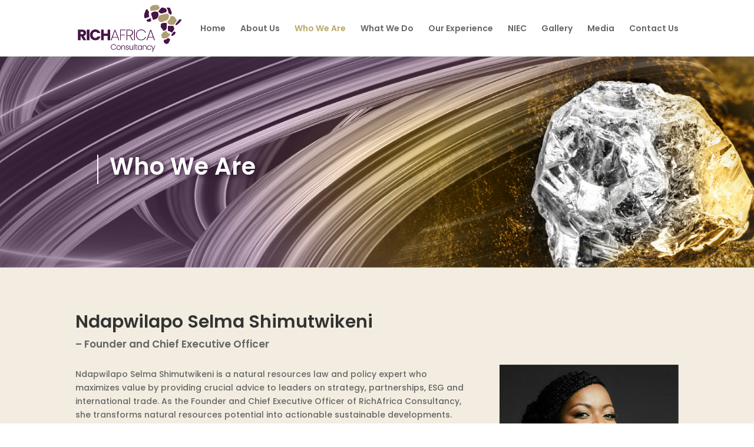

--- FILE ---
content_type: text/css
request_url: https://richafricaco.com/wp-content/et-cache/645/et-core-unified-645.min.css?ver=1767604506
body_size: 375
content:
@media (min-width:900px){.left-section,.right-section{display:inline-block;width:48%;margin:0 1%;vertical-align:top;box-sizing:border-box}.right-section{float:right}}#niec-login-form input[type=submit],#niec-sign-up-form input[type=submit]{color:#fff!important;background:#AE9D7E!important}#niec-login-form input,#niec-sign-up-form input{border:1.5px solid #AE9D7E!important}

--- FILE ---
content_type: text/css
request_url: https://richafricaco.com/wp-content/et-cache/645/et-core-unified-tb-42-deferred-645.min.css?ver=1767604506
body_size: 7699
content:
div.et_pb_section.et_pb_section_0_tb_footer{background-image:url(https://richafricaco.com/wp-content/uploads/2023/10/footer_background-scaled.jpg)!important}.et_pb_section_0_tb_footer.et_pb_section{padding-top:12px;padding-bottom:0px}.et_pb_row_0_tb_footer.et_pb_row{padding-top:13px!important;padding-bottom:2px!important;margin-right:auto!important;margin-bottom:-43px!important;margin-left:auto!important;padding-top:13px;padding-bottom:2px}.et_pb_row_0_tb_footer,body #page-container .et-db #et-boc .et-l .et_pb_row_0_tb_footer.et_pb_row,body.et_pb_pagebuilder_layout.single #page-container #et-boc .et-l .et_pb_row_0_tb_footer.et_pb_row,body.et_pb_pagebuilder_layout.single.et_full_width_page #page-container #et-boc .et-l .et_pb_row_0_tb_footer.et_pb_row{width:84%;max-width:2006px}.et_pb_image_0_tb_footer{padding-top:10px;padding-right:0px;padding-bottom:64px;padding-left:0px;margin-top:2px!important;margin-right:0px!important;margin-bottom:2px!important;margin-left:0px!important;text-align:left;margin-left:0}.et_pb_text_0_tb_footer.et_pb_text{color:#FFFFFF!important}.et_pb_text_0_tb_footer{font-size:17px;padding-top:35px!important;margin-bottom:25px!important}.et_pb_image_1_tb_footer{padding-top:0px;padding-right:0px;padding-bottom:0px;padding-left:0px;margin-top:19px!important;margin-left:0px!important;max-width:100%;text-align:center}.et_pb_image_2_tb_footer{padding-right:0px;padding-bottom:4px;padding-left:4px;margin-top:24px!important;margin-right:0px!important;margin-left:-107px!important;text-align:left;margin-left:0}.et_pb_image_0_tb_footer.et_pb_module{margin-left:0px!important;margin-right:auto!important}.et_pb_image_1_tb_footer.et_pb_module{margin-left:auto!important;margin-right:auto!important}@media only screen and (min-width:981px){.et_pb_image_0_tb_footer{width:59%}.et_pb_image_1_tb_footer{width:19%}.et_pb_image_2_tb_footer{width:18%}}@media only screen and (max-width:980px){.et_pb_image_0_tb_footer{padding-top:0px;padding-right:0px;padding-bottom:0px;padding-left:0px;margin-top:0px!important;margin-right:0px!important;margin-bottom:0px!important;margin-left:0px!important;width:66%}.et_pb_image_0_tb_footer .et_pb_image_wrap img,.et_pb_image_1_tb_footer .et_pb_image_wrap img,.et_pb_image_2_tb_footer .et_pb_image_wrap img{width:auto}.et_pb_text_0_tb_footer{padding-top:74px!important;padding-right:0px!important;padding-bottom:0px!important;padding-left:0px!important;margin-right:0px!important;margin-bottom:0px!important;margin-left:0px!important}.et_pb_image_1_tb_footer{margin-top:39px!important;width:19%}.et_pb_image_2_tb_footer{padding-right:0px;padding-bottom:4px;padding-left:4px;margin-top:46px!important;margin-bottom:27px!important;margin-left:-231px!important;width:18%}.et_pb_image_0_tb_footer.et_pb_module,.et_pb_image_1_tb_footer.et_pb_module{margin-left:0px!important;margin-right:auto!important}}@media only screen and (max-width:767px){.et_pb_image_0_tb_footer{padding-top:6px;padding-right:0px;padding-bottom:0px;padding-left:0px;margin-top:2px!important;margin-bottom:25px!important;margin-left:0px!important;width:50%}.et_pb_image_0_tb_footer .et_pb_image_wrap img,.et_pb_image_1_tb_footer .et_pb_image_wrap img,.et_pb_image_2_tb_footer .et_pb_image_wrap img{width:auto}.et_pb_text_0_tb_footer{padding-top:0px!important;padding-right:0px!important;padding-bottom:0px!important;padding-left:0px!important;margin-top:0px!important;margin-right:0px!important;margin-bottom:0px!important;margin-left:0px!important}.et_pb_image_1_tb_footer{margin-top:21px!important;margin-right:0px!important;margin-bottom:-53px!important;margin-left:0px!important;width:14%;text-align:right;margin-left:auto;margin-right:0}.et_pb_image_2_tb_footer{padding-right:0px;padding-bottom:4px;padding-left:4px;margin-top:0px!important;margin-bottom:38px!important;margin-left:213px!important;width:14%;text-align:right;margin-left:auto;margin-right:0}.et_pb_image_0_tb_footer.et_pb_module{margin-left:auto!important;margin-right:auto!important}.et_pb_image_1_tb_footer.et_pb_module{margin-left:auto!important;margin-right:0px!important}}.et_pb_section_3.et_pb_section{padding-bottom:7px;background-color:#f2ede0!important}.et_pb_row_5.et_pb_row{margin-top:-56px!important;margin-right:auto!important;margin-left:auto!important}.et_pb_row_5,body #page-container .et-db #et-boc .et-l .et_pb_row_5.et_pb_row,body.et_pb_pagebuilder_layout.single #page-container #et-boc .et-l .et_pb_row_5.et_pb_row,body.et_pb_pagebuilder_layout.single.et_full_width_page #page-container #et-boc .et-l .et_pb_row_5.et_pb_row{max-width:2000px}.et_pb_image_7{padding-bottom:25px;margin-top:-3px!important;margin-bottom:-43px!important;text-align:left;margin-left:0}.et_pb_button_0_wrapper .et_pb_button_0,.et_pb_button_0_wrapper .et_pb_button_0:hover{padding-right:73px!important;padding-bottom:10px!important;padding-left:22px!important}.et_pb_button_0_wrapper{margin-top:35px!important;margin-left:-174px!important}body #page-container .et_pb_section .et_pb_button_0{border-width:0px!important;border-radius:0px;background-image:linear-gradient(90deg,#baa769 64%,rgba(255,255,255,0) 100%)}body #page-container .et_pb_section .et_pb_button_0:hover:after{margin-left:.3em;left:auto;margin-left:.3em;opacity:1}body #page-container .et_pb_section .et_pb_button_0:after{color:#FFFFFF;line-height:inherit;font-size:inherit!important;margin-left:-1em;left:auto;font-family:ETmodules!important;font-weight:400!important}.et_pb_button_0,.et_pb_button_0:after{transition:all 300ms ease 0ms}.ba_logo_grid_child_0 .dtq-logo-grid__item,.ba_logo_grid_child_1 .dtq-logo-grid__item,.ba_logo_grid_child_2 .dtq-logo-grid__item,.ba_logo_grid_child_3 .dtq-logo-grid__item,.ba_logo_grid_child_4 .dtq-logo-grid__item,.ba_logo_grid_child_5 .dtq-logo-grid__item,.ba_logo_grid_child_6 .dtq-logo-grid__item,.ba_logo_grid_child_7 .dtq-logo-grid__item,.ba_logo_grid_child_8 .dtq-logo-grid__item{background-color:#e2e5ed!important;padding-top:50px!important;padding-right:50px!important;padding-bottom:50px!important;padding-left:50px!important}@media only screen and (min-width:981px){.et_pb_image_7{width:49%}}@media only screen and (max-width:980px){div.et_pb_section.et_pb_section_3{background-image:initial!important}.et_pb_section_3.et_pb_section{background-color:#f2ede0!important}.et_pb_image_7{padding-bottom:0px;margin-left:29px!important;width:24%}.et_pb_image_7 .et_pb_image_wrap img{width:auto}.et_pb_button_0_wrapper{margin-top:35px!important;margin-left:-173px!important}body #page-container .et_pb_section .et_pb_button_0:after{line-height:inherit;font-size:inherit!important;margin-left:-1em;left:auto;display:inline-block;opacity:0;content:attr(data-icon);font-family:ETmodules!important;font-weight:400!important}body #page-container .et_pb_section .et_pb_button_0:before{display:none}body #page-container .et_pb_section .et_pb_button_0:hover:after{margin-left:.3em;left:auto;margin-left:.3em;opacity:1}}@media only screen and (max-width:767px){div.et_pb_section.et_pb_section_3{background-image:initial!important}.et_pb_section_3.et_pb_section{background-color:#f2ede0!important}.et_pb_image_7{padding-bottom:0px;margin-left:29px!important;width:35%}.et_pb_image_7 .et_pb_image_wrap img{width:auto}.et_pb_button_0_wrapper{margin-left:-6px!important}body #page-container .et_pb_section .et_pb_button_0:after{line-height:inherit;font-size:inherit!important;margin-left:-1em;left:auto;display:inline-block;opacity:0;content:attr(data-icon);font-family:ETmodules!important;font-weight:400!important}body #page-container .et_pb_section .et_pb_button_0:before{display:none}body #page-container .et_pb_section .et_pb_button_0:hover:after{margin-left:.3em;left:auto;margin-left:.3em;opacity:1}}